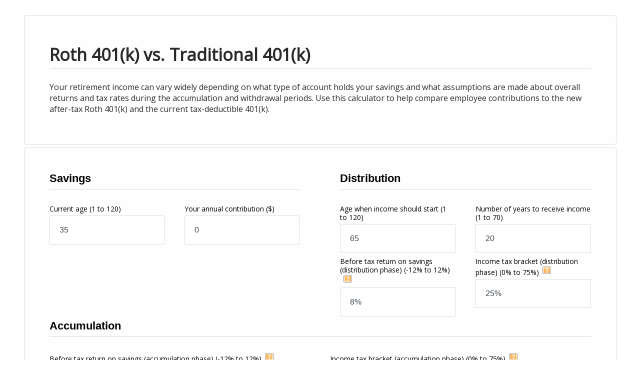

--- FILE ---
content_type: application/javascript
request_url: https://www.calcxml.com/scripts/DataValidate.js?v=322355235
body_size: 2162
content:
function ValidateInteger(e, t, a, r, n) {
    if ((e == window && (e = document.getElementById(lastPicked)), 2 != n)) {
        var l = e.value;
        if ("" == l) return alert("Invalid input. Enter a number in the field, please."), (e.value = r), !1;
        for (var i = 0; i < l.length; i++) {
            var s = l.substring(i, i + 1);
            if ("0" > s || s > "9") return alert("Invalid input. Enter a number, please."), (e.value = r), !1;
        }
        var u = parseInt(l, 10);
        return t > u || u > a ? (alert("Invalid input. Enter a number from " + t + " to " + a + "."), (e.value = r), !1) : ((e.value = u), !0);
    }
    errorMsg = "";
    var l = e.value;
    "" == l && ((errorMsg = numberInFieldError), (e.value = r));
    for (var i = 0; i < l.length; i++) {
        var s = l.substring(i, i + 1);
        ("0" > s || s > "9") && ((errorMsg = numberValidationError), (e.value = r));
    }
    var u = parseInt(l, 10);
    if (
        ((t > u || u > a) && ((errorMsg = enterNumberFrom + " " + t + " " + errorValidRangeTo + " " + a + errorValidRangeEnd + "."), (e.value = r)),
        console.log(e.id),
        (targetId = e.id + "ValidationMessage"),
        (document.getElementById(targetId).innerHTML = errorMsg),
        errorMsg.length < 1)
    )
        return document.getElementById(targetId).classList.remove("activeError"), document.getElementById(e.id).setAttribute("aria-invalid", false), !0;
    document.getElementById(targetId).classList.add("activeError");
    document.getElementById(e.id).setAttribute("aria-invalid", true);
}
function ValidateDouble(e, t, a, r, n) {
    if ((e == window && (e = document.getElementById(lastPicked)), 2 != n)) {
        var l = e.value;
        if ("" == l) return alert("Invalid input. Enter an amount in the field, please."), (e.value = r), !1;
        if (/[^0-9\-\.\s,]/.test(l)) return alert("Invalid input. Enter numbers only, please. (Decimal point, comma, and space okay also.)"), (e.value = r), !1;
        var i = parseFloat(l.replace(/,/g, ""), 10),
            s = parseFloat(t.replace(/,/g, ""), 10),
            u = parseFloat(a.replace(/,/g, ""), 10);
        return (!(s > i) && !(i > u)) || (alert("Invalid input. Enter a number from " + t + " to " + a + "."), (e.value = r), !1);
    }
    errorMsg = "";
    var l = e.value;
    "" == l && (errorMsg = enterAmountErrror), /[^0-9\-\.\s,]/.test(l) && ((errorMsg = enterNumbersOnlyError), (e.value = r));
    var i = parseFloat(l.replace(/,/g, ""), 10),
        s = parseFloat(t.replace(/,/g, ""), 10),
        u = parseFloat(a.replace(/,/g, ""), 10);
    if (
        ((s > i || i > u) && ((errorMsg = enterNumberFrom + " " + t + " " + errorValidRangeTo + " " + a + " " + errorValidRangeEnd + "."), (e.value = r)),
        (targetId = e.id + "ValidationMessage"),
        (document.getElementById(targetId).innerHTML = errorMsg),
        errorMsg.length < 1)
    )
        return document.getElementById(targetId).classList.remove("activeError"), document.getElementById(e.id).setAttribute("aria-invalid", false), !0;
    document.getElementById(targetId).classList.add("activeError");
    document.getElementById(e.id).setAttribute("aria-invalid", true);
}
function ValidateDoubleWithPercentage(e, t, a, r, n) {
    if ((e == window && (e = document.getElementById(lastPicked)), 2 != n)) {
        var l = e.value;
        if ("" == l) return alert("Invalid input. Enter an amount in the field, please."), (e.value = r), !1;
        if (/[^0-9\-\.\s,%]/.test(l)) return alert("Invalid input. Enter numbers only, please. (Decimal point, comma, and space okay also.)"), (e.value = r), !1;
        var i = parseFloat(l.replace(/,/g, ""), 10),
            s = parseFloat(t.replace(/,/g, ""), 10),
            u = parseFloat(a.replace(/,/g, ""), 10);
        return (!(s > i) && !(i > u)) || (alert("Enter a number from " + t + " to " + a + "."), (e.value = r), !1);
    }
    errorMsg = "";
    var l = e.value;
    "" == (l = l.replace("%", "")) && (errorMsg = enterAmountErrror), /[^0-9\-\.\s,]/.test(l) && ((errorMsg = enterNumbersOnlyError), (e.value = r));
    var i = parseFloat(l.replace(/,/g, ""), 10),
        s = parseFloat(t.replace(/,/g, ""), 10),
        u = parseFloat(a.replace(/,/g, ""), 10);
    if (
        ((s > i || i > u) && ((errorMsg = enterNumberFrom + " " + t + " " + errorValidRangeTo + " " + a + " " + errorValidRangeEnd + "."), (e.value = r)),
        (targetId = e.id + "ValidationMessage"),
        (document.getElementById(targetId).innerHTML = errorMsg),
        errorMsg.length < 1)
    )
        return 100 > parseFloat(e.value) && "0" != e.value && (e.value = e.value.replace("%", "") + "%"), document.getElementById(targetId).classList.remove("activeError"), document.getElementById(e.id).setAttribute("aria-invalid", false), !0;
    document.getElementById(targetId).classList.add("activeError");
    document.getElementById(e.id).setAttribute("aria-invalid", true);
}
function ValidatePhone(e) {
    e == window && (e = document.getElementById(lastPicked));
    var t = e.value;
    if (t.length < 10) return alert("Enter a valid 10 digit phone number please, without dashes or spaces, i.e., numbers only."), !1;
    for (var a = 0; a < t.length; a++) {
        var r = t.substring(a, a + 1);
        if ("0" > r || r > "9") return alert("Enter a valid 10 digit phone number please, without dashes or spaces, i.e., numbers only."), !1;
    }
    return !0;
}
function RemoveFormatting(e) {
    e == window && (e = document.getElementById(lastPicked));
    for (var t = e.value, a = "", r = 0; r < t.length; r++) {
        var n = t.substring(r, r + 1);
        ((n >= "0" && "9" >= n) || "." == n) && (a += n);
    }
    e.value = a;
}
function ValidateDollar(e, t, a, r) {
    e == window && (e = document.getElementById(lastPicked));
    var n = e.value,
        l = !1;
    if (("-" == n.substring(0, 1) && ((l = !0), (n = n.substring(1, n.length))), "" == n)) return alert("Invalid input. Enter a number in the field, please."), (e.value = r), !1;
    for (var i = "", s = 0; s < n.length; s++) {
        var u = n.substring(s, s + 1);
        if ((u >= "0" && "9" >= u) || "." == u) i += u;
        else if ("$" != u && "," != u) return alert("Invalid input. Enter a number, please."), (e.value = r), !1;
    }
    l && (i = "-" + i);
    var d = parseFloat(i);
    if (t > d || d > a) return alert("Invalid input. Try a number from $" + t + " to $" + a + "."), (e.value = r), !1;
    l && (i = i.substring(1, i.length));
    for (var v = 0, g = "", o = i.indexOf("."), s = i.length; s > 0; s--) v > 2 && ((g += ","), (v = 0)), (g += i.substring(s, s - 1)), (-1 == o || o >= s) && (v += 1);
    i = l ? "-$" : "$";
    for (var s = g.length; s > 0; s--) i += g.substring(s, s - 1);
    return (e.value = i), !0;
}
function ValidatePercent(e, t, a, r, n) {
    if ((e == window && (e = document.getElementById(lastPicked)), 2 != n)) {
        var l = e.value,
            i = !1;
        if (("-" == l.substring(0, 1) && ((i = !0), (l = l.substring(1, l.length))), "" == l)) return alert("Enter a number in the field, please."), (e.value = r), !1;
        for (var s = "", u = 0; u < l.length; u++) {
            var d = l.substring(u, u + 1);
            if ((d >= "0" && "9" >= d) || "." == d) s += d;
            else if ("%" != d) return alert("Invalid input. Enter a number, please."), (e.value = r), !1;
        }
        var v = parseFloat(s);
        return (
            (v /= 100),
            i && (v *= -1),
            t > v || v > a ? (alert("Invalid input. Enter a number from " + 100 * t + "% to " + 100 * a + "%."), (e.value = r), !1) : (i && (s = s.substring(1, s.length)), (lsBuffer = round(100 * v, 2)), (e.value = lsBuffer + "%"), !0)
        );
    }
    errorMsg = "";
    var l = e.value,
        i = !1;
    if (("-" == l.substring(0, 1) && ((i = !0), (l = l.substring(1, l.length))), "" == l))
        return ((errorMsg = numberInFieldError), (e.value = r), (targetId = e.id + "ValidationMessage"), (document.getElementById(targetId).innerHTML = errorMsg), errorMsg.length < 1)
            ? (document.getElementById(targetId).classList.remove("activeError"), !0)
            : void document.getElementById(targetId).classList.add("activeError");
    for (var s = "", u = 0; u < l.length; u++) {
        var d = l.substring(u, u + 1);
        if ((d >= "0" && "9" >= d) || "." == d) s += d;
        else if ("%" != d) {
            if (((errorMsg = numberValidationError), (e.value = r), (targetId = e.id + "ValidationMessage"), (document.getElementById(targetId).innerHTML = errorMsg), errorMsg.length < 1))
                return document.getElementById(targetId).classList.remove("activeError"), document.getElementById(e.id).setAttribute("aria-invalid", false), !0;
            document.getElementById(targetId).classList.add("activeError");
            return;
        }
    }
    var v = parseFloat(s);
    if (
        ((v /= 100),
        i && (v *= -1),
        t > v || v > a
            ? ((errorMsg = enterNumberFrom + " " + 100 * t + "% " + errorValidRangeTo + " " + 100 * a + "%. " + errorValidRangeEnd), (e.value = r))
            : ((s = s.substring(1, s.length)), (lsBuffer = round(100 * v, 2)), (e.value = lsBuffer + "%")),
        (targetId = e.id + "ValidationMessage"),
        (document.getElementById(targetId).innerHTML = errorMsg),
        errorMsg.length < 1)
    )
        return document.getElementById(targetId).classList.remove("activeError"), !0;
    document.getElementById(targetId).classList.add("activeError");
    document.getElementById(e.id).setAttribute("aria-invalid", true);
}
function ValidateSmallPercent(e, t, a, r) {
    e == window && (e = document.getElementById(lastPicked));
    var n = e.value;
    if ("" == n) return alert("Invalid input. Enter a number in the field, please."), (e.value = r), !1;
    for (var l = "", i = 0; i < n.length; i++) {
        var s = n.substring(i, i + 1);
        if ((s >= "0" && "9" >= s) || "." == s) l += s;
        else if ("%" != s) return alert("Invalid input. Enter a number, please."), (e.value = r), !1;
    }
    var u = parseFloat(l);
    return t > u || u > a ? (alert("Invalid input. Enter a number from " + t + "% to " + a + "%."), (e.value = r), !1) : ((lsBuffer = round(u, 2)), (e.value = lsBuffer + "%"), !0);
}
function round(e, t) {
    return e == window && (e = document.getElementById(lastPicked)), Math.round(e * Math.pow(100, t)) / Math.pow(100, t);
}
function ValidateContactField(e) {
    e == window && (e = document.getElementById(lastPicked)), (errorMsg = "");
    var t = e.value;
    if (
        ((targetId = e.id + "ValidationMessage"),
        "name" == e.id && "" == t && (errorMsg = "Name is a required field"),
        "email" == e.id && ("" == t && (errorMsg = "Email is a required field"), /^\w+([\.-]?\w+)*@\w+([\.-]?\w+)*(\.\w{2,7})+$/.test(t) || (errorMsg = "Enter in a valid email address")),
        "phone" == e.id && ("" == t && (errorMsg = "Phone is a required field"), /^[\+]?[(]?[0-9]{3}[)]?[-\s\.]?[0-9]{3}[-\s\.]?[0-9]{4,6}$/im.test(t) || (errorMsg = "Enter in a valid phone number")),
        "message" == e.id && "" == t && (errorMsg = "Message is a required field"),
        (document.getElementById(targetId).innerHTML = errorMsg),
        errorMsg.length < 1)
    )
        return document.getElementById(targetId).classList.remove("activeError"), !0;
    document.getElementById(targetId).classList.add("activeError");
}
function validateContactForm() {
    return (
        ValidateContactField(document.getElementById("name")),
        ValidateContactField(document.getElementById("email")),
        ValidateContactField(document.getElementById("phone")),
        ValidateContactField(document.getElementById("message")),
        !(document.getElementsByClassName("activeError").length > 0) &&
            (document.getElementById("address2").value.length > 0 && (document.getElementById("message").value = document.getElementById("message").value + "????gmbh"),
            (document.getElementById("message").value = document.getElementById("message").value.replace(/javascript/gi, "JS")),
            !0)
    );
}
function clearValidation() {
    failedValidation = !1;
}
var failedValidation = !1;
